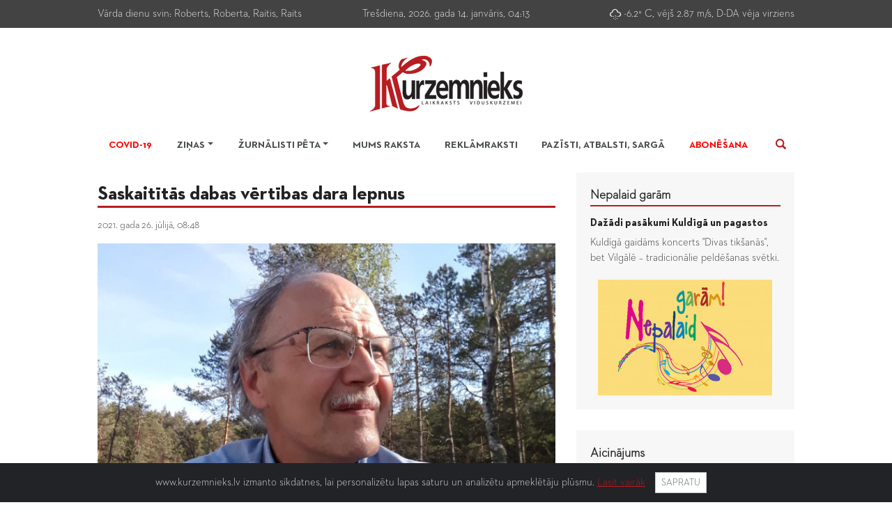

--- FILE ---
content_type: text/html; charset=UTF-8
request_url: https://arhivs.kurzemnieks.lv/novadi-zalo/12238-saskaititas-dabas-vertibas-dara-lepnus/
body_size: 9940
content:
<!doctype html>
<html lang="lv">
<head>
	<meta charset="utf-8">
	<meta name="viewport" content="width=device-width, initial-scale=1, shrink-to-fit=no">
	<link href="https://arhivs.kurzemnieks.lv/assets/img/favicon.ico" rel="icon" type="image/x-icon" />
	<meta property="og:locale" content="lv_LV" />
	<meta property="og:type" content="article" />
	<meta property="og:title" content="Saskaitītās dabas vērtības dara lepnus | Kurzemnieks.lv" />
	<meta property="og:description" content="Noslēgumam tuvojas apjomīgākais Latvijas dabas vērtību inventarizācijas projekts &quot;Dabas skaitīšana&quot;, ko īsteno Dabas aizsardzības pārvalde. &quot;Lielākā daļa &quot;Dabas skaitīšanā&quot; iegūto datu ir apkopoti. Par iegūtajiem rezultātiem esam sākuši gatavot ziņojumu Ministru kabinetam,&quot; saka projekta vadītāja Irisa Mukāne. " />
	<meta property="og:url" content="https://arhivs.kurzemnieks.lv/novadi-zalo/12238-saskaititas-dabas-vertibas-dara-lepnus/" />
	<meta property="og:image" content="https://arhivs.kurzemnieks.lv/data/news/12238-dainisozols_2.jpg" />
	<meta name="twitter:card" content="summary" />
	<meta name="twitter:title" content="Saskaitītās dabas vērtības dara lepnus | Kurzemnieks.lv" />
	<meta name="twitter:description" content="Noslēgumam tuvojas apjomīgākais Latvijas dabas vērtību inventarizācijas projekts &quot;Dabas skaitīšana&quot;, ko īsteno Dabas aizsardzības pārvalde. &quot;Lielākā daļa &quot;Dabas skaitīšanā&quot; iegūto datu ir apkopoti. Par iegūtajiem rezultātiem esam sākuši gatavot ziņojumu Ministru kabinetam,&quot; saka projekta vadītāja Irisa Mukāne. " />
	<meta name="twitter:url" content="https://arhivs.kurzemnieks.lv/novadi-zalo/12238-saskaititas-dabas-vertibas-dara-lepnus/" />
	<meta name="twitter:image:src" content="https://arhivs.kurzemnieks.lv/data/news/12238-dainisozols_2.jpg" />
	<link rel="stylesheet" href="https://arhivs.kurzemnieks.lv/assets/css/bootstrap/bootstrap.min.css">
	<link rel="stylesheet" href="https://arhivs.kurzemnieks.lv/assets/css/fonts/style.css" />
	<link rel="stylesheet" href="https://arhivs.kurzemnieks.lv/assets/css/weather/weather-icons.min.css" />
	<link rel="stylesheet" href="https://arhivs.kurzemnieks.lv/assets/css/fontawesome/css/all.min.css" />
	<link rel="stylesheet" href="https://arhivs.kurzemnieks.lv/assets/css/offcanvas.min.css" />
	<link rel="stylesheet" href="https://arhivs.kurzemnieks.lv/assets/css/fancybox/jquery.fancybox.min.css" />
	<link rel="stylesheet" href="https://arhivs.kurzemnieks.lv/assets/css/style.css?44609a28" />
	<title>Saskaitītās dabas vērtības dara lepnus | Kurzemnieks.lv</title>
</head>
<body>
	<div id="search-overlay">
		<div class="container">
			<div class="search-close col-12"><img src="https://arhivs.kurzemnieks.lv/assets/img/search_close.png" alt="Aizvērt" /></div>
			<div class="col-12">
				<form action="https://arhivs.kurzemnieks.lv/mekletajs/" id="search-form">
					<div class="d-flex align-items-center h-100">
						<div class="input-group">
   	        	    		<input type="search" name="q" id="search-text" class="form-control search-text" value="" autocomplete="off" />
       	        			<span class="input-group-append">
           	      				<button type="submit" class="btn search-submit">Meklēt</button>
               				</span>
	             		</div>
    	       		</div>
       			</form>
       		</div>
		</div>
	</div>
	<div id="menu-off-canvas" class="js-offcanvas">
		<nav class="navbar">
			<ul class="offcanvas-menu navbar-nav w-100">
				<li class="nav-item"><a href="https://arhivs.kurzemnieks.lv/" title="Sākums" class="nav-link">Sākums</a></li>
				<li class="nav-item"><a href="https://arhivs.kurzemnieks.lv/covid-19/" title="Covid-19" class="nav-link">Covid-19</a></li>
				<li class="nav-item"><a href="https://arhivs.kurzemnieks.lv/kultura/" title="Kultūra" class="nav-link">Kultūra</a></li>
				<li class="nav-item"><a href="https://arhivs.kurzemnieks.lv/ekonomika/" title="Ekonomika" class="nav-link">Ekonomika</a></li>
				<li class="nav-item"><a href="https://arhivs.kurzemnieks.lv/dzive/" title="Dzīve" class="nav-link">Dzīve</a></li>
				<li class="nav-item"><a href="https://arhivs.kurzemnieks.lv/izglitiba/" title="Izglītība" class="nav-link">Izglītība</a></li>
				<li class="nav-item"><a href="https://arhivs.kurzemnieks.lv/vesture/" title="Vēsture" class="nav-link">Vēsture</a></li>
				<li class="nav-item"><a href="https://arhivs.kurzemnieks.lv/sports/" title="Sports" class="nav-link">Sports</a></li>
				<li class="nav-item"><a href="https://arhivs.kurzemnieks.lv/kriminalzinas/" title="Kriminālziņas" class="nav-link">Kriminālziņas</a></li>
				<li class="nav-item"><a href="https://arhivs.kurzemnieks.lv/politika/" title="Politika" class="nav-link">Politika</a></li>
				<li class="nav-item"><a href="https://arhivs.kurzemnieks.lv/mums-raksta/" title="Mums raksta" class="nav-link">Mums raksta</a></li>
				<li class="nav-item"><a href="https://arhivs.kurzemnieks.lv/reklamraksti/" title="Reklāmraksti" class="nav-link">Reklāmraksti</a></li>
				<li class="nav-item"><a href="https://arhivs.kurzemnieks.lv/pazisti-atbalsti-sarga/" title="Pazīsti, atbalsti, sargā" class="nav-link">Pazīsti, atbalsti, sargā</a></li>
				<li class="nav-item"><a href="https://arhivs.kurzemnieks.lv/nepalaid-garam/" title="Nepalaid garām" class="nav-link">Nepalaid garām</a></li>
				<li class="nav-item"><a href="https://arhivs.kurzemnieks.lv/lai-lauki-nepaliek-bez-cilvēkiem/" title="Lai lauki nepaliek bez cilvēkiem" class="nav-link">Lai lauki nepaliek bez cilvēkiem</a>
				<li class="nav-item"><a href="https://arhivs.kurzemnieks.lv/cik-drosa-dzive/" title="Cik droša dzīve" class="nav-link">Cik droša dzīve</a>
				<li class="nav-item"><a href="https://arhivs.kurzemnieks.lv/par-sapratni-un-iecietibu/" title="Par sapratni un iecietību" class="nav-link">Par sapratni un iecietību</a>
				<li class="nav-item"><a href="https://arhivs.kurzemnieks.lv/lai-dzive-drosa-un-cilveks-aizsargats/" title="Lai dzīve droša un cilvēks aizsargāts" class="nav-link">Lai dzīve droša un cilvēks aizsargāts</a>
				<li class="nav-item active"><a href="https://arhivs.kurzemnieks.lv/novadi-zalo/" title="Novadi zaļo" class="nav-link">Novadi zaļo</a>
				<li class="nav-item"><a href="https://arhivs.kurzemnieks.lv/baumas-vai-patiesiba/" title="Baumas vai patiesība" class="nav-link">Baumas vai patiesība</a>
				<li class="nav-item"><a href="https://arhivs.kurzemnieks.lv/ekg2027/" title="EKG2027" class="nav-link">EKG2027</a>
				<li class="nav-item"><a href="https://arhivs.kurzemnieks.lv/fotokomentars/" title="Fotokomentārs" class="nav-link">Fotokomentārs</a></li>
				<li class="nav-item"><a href="https://arhivs.kurzemnieks.lv/ilustracija/" title="Ilustrācija" class="nav-link">Ilustrācija</a></li>
				<li class="nav-item"><a href="https://arhivs.kurzemnieks.lv/visi-zem-viena-kupola/" title="Visi zem viena kupola" class="nav-link">Visi zem viena kupola</a></li>
				<li class="nav-item"><a href="https://arhivs.kurzemnieks.lv/izpeti-izgaismo-risini/" title="Izpēti, izgaismo, risini" class="nav-link">Izpēti, izgaismo, risini</a></li>
				<li class="nav-item"><a href="https://arhivs.kurzemnieks.lv/aptauja/" title="Aptauja" class="nav-link">Aptauja</a></li>
				<li class="nav-item"><a href="https://arhivs.kurzemnieks.lv/drukata-avize/" title="Drukātā avīze" class="nav-link">Drukātā avīze</a></li>
				<li class="nav-item subscribing"><a href="https://arhivs.kurzemnieks.lv/avizes-abonesana/" title="Abonēšana" class="nav-link">Abonēšana</a></li>
				<li class="nav-item search"><a href="#" title="Meklēšana" class="nav-link" rel="nofollow">Meklēšana <img src="https://arhivs.kurzemnieks.lv/assets/img/search_button.png" alt="" /></a></li>
			</ul>
		</nav>
	</div>
	<div id="header">
		<div id="header-top">
			<div class="container">
	        	<div class="row">
					<div class="d-none d-md-block col-12 col-md-6 col-lg-4 text-center text-md-left">Vārda dienu svin: Roberts, Roberta, Raitis, Raits</div>
					<div class="col-12 col-md-6 col-lg-4 text-center text-md-right text-lg-center">Trešdiena, 2026. gada 14. janvāris, 04:13</div>
					<div class="d-none d-lg-block col-lg-4 text-right"><i class="wi wi-owm-601"></i> -6.2&deg; C, vējš 2.87 m/s, D-DA vēja virziens</div>
        		</div>
    	    </div>
	    </div>
		<div class="container">
			<div class="row">
	        	<div class="col-12 text-center">
					<div id="top-banner" class="col-12 text-center d-none d-lg-block embed-responsive">
						<div class="mcl-raspberry" rsp-code="RB01"></div><!-- Raspberry Baneris 980x90 CPM px -->
					</div>
					<div class="col-12 my-4 logo text-right text-sm-center">
						<div class="position-absolute d-block d-lg-none h-100">
							<div class="d-flex align-items-center h-100 justify-content-center menu-btn-wrapper">
								<a href="#menu-off-canvas" class="js-offcanvas-trigger navbar-toggle collapsed btn btn-lg border-0 btn-link p-0" data-toggle="collapse" data-offcanvas-trigger="menu-off-canvas" aria-expanded="false" role="button">
   	        	    				<img src="https://arhivs.kurzemnieks.lv/assets/img/menu.png" alt="" />
        	    		  		</a>
            				</div>
	    	      		</div>
						<h1 class="d-none">Laikraksts Kurzemnieks</h1>
						<a href="https://arhivs.kurzemnieks.lv/" title="">
							<img src="https://arhivs.kurzemnieks.lv/assets/img/kurzemnieks.png" alt="Laikraksts Kurzemnieks" />
						</a>
					</div>
				</div>
        	</div>
    	</div>
	</div>
	<div class="container">
		<nav id="menu" class="navbar navbar-expand-lg d-none d-lg-block pb-0 px-0">
			<ul class="navbar-nav nav-fill w-100">
				<li class="nav-item covid"><a href="https://arhivs.kurzemnieks.lv/covid-19/" title="Covid-19" class="nav-link">Covid-19</a></li>
				<li class="nav-item dropdown">
					<a class="nav-link dropdown-toggle" href="#" data-toggle="dropdown">Ziņas</a>
					<div class="dropdown-menu">
						<a href="https://arhivs.kurzemnieks.lv/kultura/" title="Kultūra" class="dropdown-item">Kultūra</a>
						<a href="https://arhivs.kurzemnieks.lv/ekonomika/" title="Ekonomika" class="dropdown-item">Ekonomika</a>
						<a href="https://arhivs.kurzemnieks.lv/dzive/" title="Dzīve" class="dropdown-item">Dzīve</a>
						<a href="https://arhivs.kurzemnieks.lv/izglitiba/" title="Izglītība" class="dropdown-item">Izglītība</a>
						<a href="https://arhivs.kurzemnieks.lv/vesture/" title="Vēsture" class="dropdown-item">Vēsture</a>
						<a href="https://arhivs.kurzemnieks.lv/sports/" title="Sports" class="dropdown-item">Sports</a>
						<a href="https://arhivs.kurzemnieks.lv/kriminalzinas/" title="Kriminālziņas" class="dropdown-item">Kriminālziņas</a>
						<a href="https://arhivs.kurzemnieks.lv/politika/" title="Politika" class="dropdown-item">Politika</a>
						<a href="https://arhivs.kurzemnieks.lv/baumas-vai-patiesiba/" title="Baumas vai patiesība" class="dropdown-item">Baumas vai patiesība</a>
						<a href="https://arhivs.kurzemnieks.lv/ekg2027/" title="EKG2027" class="dropdown-item">EKG2027</a>
					</div>
				</li>
				<li class="nav-item dropdown">
					<a class="nav-link dropdown-toggle" href="#" data-toggle="dropdown">Žurnālisti pēta</a>
					<div class="dropdown-menu">
						<a href="https://arhivs.kurzemnieks.lv/lai-lauki-nepaliek-bez-cilvēkiem/" title="Lai lauki nepaliek bez cilvēkiem" class="dropdown-item">Lai lauki nepaliek bez cilvēkiem</a>
						<a href="https://arhivs.kurzemnieks.lv/cik-drosa-dzive/" title="Cik droša dzīve" class="dropdown-item">Cik droša dzīve</a>
						<a href="https://arhivs.kurzemnieks.lv/par-sapratni-un-iecietibu/" title="Par sapratni un iecietību" class="dropdown-item">Par sapratni un iecietību</a>
						<a href="https://arhivs.kurzemnieks.lv/lai-dzive-drosa-un-cilveks-aizsargats/" title="Lai dzīve droša un cilvēks aizsargāts" class="dropdown-item">Lai dzīve droša un cilvēks aizsargāts</a>
						<a href="https://arhivs.kurzemnieks.lv/novadi-zalo/" title="Novadi zaļo" class="dropdown-item active">Novadi zaļo</a>
						<a href="https://arhivs.kurzemnieks.lv/visi-zem-viena-kupola/" title="Visi zem viena kupola" class="dropdown-item">Visi zem viena kupola</a>
						<a href="https://arhivs.kurzemnieks.lv/izpeti-izgaismo-risini/" title="Izpēti, izgaismo, risini" class="dropdown-item">Izpēti, izgaismo, risini</a>
					</div>
				</li>
				<li class="nav-item"><a href="https://arhivs.kurzemnieks.lv/mums-raksta/" title="Mums raksta" class="nav-link">Mums raksta</a></li>
				<li class="nav-item"><a href="https://arhivs.kurzemnieks.lv/reklamraksti/" title="Reklāmraksti" class="nav-link">Reklāmraksti</a></li>
				<li class="nav-item"><a href="https://arhivs.kurzemnieks.lv/pazisti-atbalsti-sarga/" title="Pazīsti, atbalsti, sargā" class="nav-link">Pazīsti, atbalsti, sargā</a></li>
				<li class="nav-item subscribing"><a href="https://arhivs.kurzemnieks.lv/avizes-abonesana/" title="Abonēšana" class="nav-link">Abonēšana</a></li>
				<li class="nav-item search"><img src="https://arhivs.kurzemnieks.lv/assets/img/search_button.png" alt="" /></li>
			</ul>
		</nav>
	</div>
	<div class="container mt-2">
		<div class="row">
			<div class="col-12 col-lg-8">
				<div id="news">
					<h2 class="large-title">Saskaitītās dabas vērtības dara lepnus</h2>
					<div class="date">2021. gada 26. jūlijā, 08:48</div>
					<div class="author"></div>
					<img src="https://arhivs.kurzemnieks.lv/data/news/12238-dainisozols_2.jpg" alt="Saskaitītās dabas vērtības dara lepnus" class="w-100" />
					<div class="photoComment">Ģeologs, Dabas aizsardzības pārvaldes projekta &quot;Dabas skaitīšana&quot; eksperts, kontrolieris Dainis Ozols uzsver, ka no šīs aktivitātes iegūta apjomīga ģeoloģiskā informācija.</div>
					<div class="photoAuthor"></div>
										<div class="description">Noslēgumam tuvojas apjomīgākais Latvijas dabas vērtību inventarizācijas projekts "Dabas skaitīšana", ko īsteno Dabas aizsardzības pārvalde. "Lielākā daļa "Dabas skaitīšanā" iegūto datu ir apkopoti. Par iegūtajiem rezultātiem esam sākuši gatavot ziņojumu Ministru kabinetam," saka projekta vadītāja Irisa Mukāne. </div>
					<div class="body">
				
						<strong>Vērtīgs blakusprodukts &ndash; ģeoloģiskie dati</strong><br /><br />Vairāku gadu garumā simtiem jomas ekspertu devās apsekot se&scaron;as Eiropas Savienības (ES) nozīmes aizsargājamu biotopu grupas (zālājus, mežus, purvus, jūras piekrasti un kāpas, upes un ezerus, kā arī alas un iežu atsegumus), lai noteiktu to daudzumu un kvalitāti. Izmantojot izpētei labvēlīgos laikapstākļus, alu un iežu atsegumu pētnieki ģeologa, projekta eksperta un kontroliera Daiņa Ozola vadībā vēl turpina kartēt &scaron;o biotopu grupu.&nbsp; <br /><br />Dabas skaitī&scaron;ana vairāk attiecas uz dzīvo dabu, tādēļ projektā apseko tikai pamatiežu, smil&scaron;akmens un karbonātiežu, atsegumus, jo tie ir dzīvesvieta dažādiem dzīviem organismiem: sūnām, ķērpjiem, arī mazākiem dzīvniekiem. Projektā izvirzīti kritēriji &ndash; ja ala ir garāka par 3&nbsp;m un iežu atsegums lielāks par 1,5 m&sup2;, to kartē. Alām zīmē shēmu, nosaka apaugumā eso&scaron;os lakstaugus, sūnas, ķērpjus, aļģes, kā arī uz iežiem mīto&scaron;os dzīvniekus un to darbības pēdas. Jāpiemin, ka uz atsegumiem un alām ir īpa&scaron;i liela sūnu sugu daudzveidība. D.&nbsp;Ozols atklājis jau eso&scaron;o reto un īpa&scaron;i aizsargājamo sūnu sugu jaunas atradnes, piemēram, alu spulgsūnai. Tā ir īpa&scaron;a, jo tās dīglī&scaron;i jeb protonēmas, kad tām uzspīdina gaismas staru, atspīd zeltaini zaļā krāsā, radot nedaudz mistisku iespaidu. Senāk kalnrači ticēju&scaron;i, ka spulgsūnas norāda vietu, kur meklējams zelts.&nbsp;&nbsp; <br /><br />Ģeoloģijas speciālisti projektā pārbaudīja iepriek&scaron; zināmas alas un atsegumus, apsekoja vietas, kur &scaron;is biotops varētu būt, kā arī uzklausīja iedzīvotāju sniegto informāciju. Eksperts vērtē, ka, lai gan kartē&scaron;ana ir bioloģiska, tajā iegūts arī vērtīgs blakusprodukts &ndash; ģeoloģiskā informācija. "Līdz &scaron;im valstī nav bijis vienota reģistra nedz par iežu atsegumiem, nedz alām, tādējādi var sacīt, ka jebkur&scaron; "Dabas skaitī&scaron;anā" kartētais un &scaron;ībrīža uzskaitē iekļautais atsegums vai ala zināmā mērā ir jaunatklājums," skaidro D.&nbsp;Ozols. Pagaidām projekta laikā apzināts vairāk nekā 2000 iežu atsegumu un aptuveni 100 alu. Tik apjomīga &scaron;īs biotopu grupas izpēte Latvijā vēl nebija notikusi. Iepriek&scaron; vērienīgākais pētījums ar mērķi apzināt visus pamatiežu atsegumus bija Latvijas Petroglifu centra 2007.&nbsp;gadā īstenotais Salacas baseina smil&scaron;akmens atsegumu izpētes projekts. Tajā kartēti 203 atsegumi. D.&nbsp;Ozols pats piedalījies ģeoloģiskajā kartē&scaron;anā, kas Latvijā norisinājās vēl padomju laikos un ilga līdz 90.&nbsp;gadu sākumam. Pateicoties &scaron;ai aktivitātei, aptuveni tre&scaron;daļa valsts ģeoloģiski apzināta salīdzino&scaron;i labi, bet par pārējo daļu iegūta vispārīga informācija. "Dabas skaitī&scaron;ana" ir nenovērtējams projekts, tajā jaunatklāto atsegumu skaits ir milzīgs un, salīdzinot ar iepriek&scaron; zināmo, vairākkārt lielāks. Piemēram, par Gaujas Nacionālā parka krā&scaron;ņajiem iežu atsegumiem bija jau agrāk pieejama informācija, bet &scaron;ajā projektā uzkartējām pat trīs reizes lielāku iežu atsegumu skaitu, nekā līdz &scaron;im tika domāts," atzīst eksperts. <br /><br />Labāka situācija ir ar alām, ko apzināju&scaron;as aktīvistu grupas, piemēram, atklātais sabiedriskais fonds "Dabas retumu krātuve". Tiesa, viņu iegūtie dati lielākoties paliek pa&scaron;u apzinātāju rīcībā. Sarunbiedrs teic, ka vienīgais izņēmums ir entuziasta Induļa Krauzes veidotā vietne alas.lv, kurā informācija pieejama publiski. Valsts teritorijā atklāts vairāk nekā desmit jaunu alu, pārsvarā nelielas 3&ndash;4 m garas spraugas. Biju&scaron;i arī interesanti atklājumi. Skrundas pusē bija zināma aptuveni 6 m garā Lēpenieku ala. Kartē&scaron;anas laikā izrādījās, ka tā ir 20 un pat vairāk metru gara (līdz alas galam cilvēki vienkār&scaron;i nespēja aizlīst). Līdzīgi Mazsalacas pusē Bezdelīgu klintīs bija zināma neliela aliņa, taču pēdējā gada laikā tai atvērās jauna eja, vismaz 20 m gara. "Tādi ir dabas procesi &ndash; kaut kas atsedzas, bet kaut kas aizbirst vai aizaug," skaidro eksperts, minot Cēsu Vintera alu un Rūjienas Jeru alu, kuru ieejas aizbruku&scaron;as. Līdzīga situācija veidojas Salacgrīvas pagasta Lībie&scaron;u upuralās, kur ieejas daļa nedaudz aizbrūk (vēl gan tur var iekļūt) un noslīdēju&scaron;ais materiāls ar nokri&scaron;ņiem tiek ieskalots alā, aizverot ejas, pa kuram agrāk varēja izlīst. &Scaron;ajā projektā atklāti arī divi pilskalni (viens Kurzemē, otrs Latgalē).<br /><br /><strong>Par atrastajiem retumiem īpa&scaron;s prieks</strong><br /><br />Ko iegūst tas, kura īpa&scaron;umā konstatēts &scaron;is ES nozīmes aizsargājamais biotops? "Ja tas atrodas aizsargājamā teritorijā, tad īpa&scaron;niekam pienākas kompensācija par saimnieciskās darbības ierobežo&scaron;anu. Citos gadījumos īpa&scaron;nieks var vienkār&scaron;i lepoties, ka viņam pieder kaut kas Latvijā un Eiropā rets, ko var rādīt radiem, draugiem," spriež D.&nbsp;Ozols. Privāto zemju īpa&scaron;nieki nereti pa&scaron;i sazinājās ar projekta ekspertiem, aicinot aplūkot jaunus caurumus zemē un izvērtēt, vai tā nav kāda nezināma ala. Parasti izrādījies, ka pētniekiem tās jau zināmas, tomēr eksperti ir pateicīgi iedzīvotājiem par vēlmi iesaistīties dabas vērtību apzinā&scaron;anā. D.&nbsp;Ozols min saimnieci no Lēdurgas apkārtnes, kura ziņojusi par alu savā īpa&scaron;umā. Kaut tā neliela, no dabas viedokļa ļoti vērtīga, jo tajā aug īpa&scaron;i aizsargājamā alu spulgsūna.&nbsp; "Nevar apgalvot, ka privāto alu īpa&scaron;nieki būtu mazāk ieinteresēti &scaron;o dabas vērtību apsaimnieko&scaron;anā," teic dabas skaitī&scaron;anas eksperts. Tiesa, piedzīvotas arī ne tik pozitīvas situācijas. Sarunbiedrs atceras gadījumu, kad saimnieks dusmojies par pētnieku apmeklējumu viņa īpa&scaron;uma alā un solījis vēlāk visas sūnas tajā noplēst.&nbsp; "Tas, kā cilvēks izturas pret aizsargājamo biotopu savā īpa&scaron;umā, atkarīgs no "burbuļa", kurā viņ&scaron; atrodas. Ir tādi, kuri interesējas par dabu, bet ir arī tādi, kuri negatīvi attiecas pret jebkādu tās vērtību saglabā&scaron;anu," secina D.&nbsp;Ozols. Reizumis alas vai iežu atsegumi īpa&scaron;niekam var kļūt par peļņas iespēju, tos par maksu piedāvājot tūristiem kā apskates objektu. Piemērs tam ir Riežupes alas pie Kuldīgas vai Vējiņu alas pie Straupes. <br /><br />Valsts un pa&scaron;valdību īpa&scaron;umā eso&scaron;ās alas nereti ir novada lepnums, kas tiek kopts, attīrīts no apauguma, garāmgājēju atstātajiem atkritumiem, pie tā tiek izveidota infrastruktūra. Protams, tad jārēķinās ar cilvēku lielāku interesi, arī vēlmi tajā ieskrāpēt savu vārdu vai citu zīmi, kas degradē &scaron;o krā&scaron;ņo dabas vērtību. Pavasarī vietējā pa&scaron;valdība Liepas Lielajā Ellītē rīkoja skaņas un gaismas &scaron;ovu, kas traucēja tur ziemojo&scaron;o sikspārņu mieru. D.&nbsp;Ozols piekrīt &ndash; &scaron;ie gadījumi apliecina, ka sabiedrību nepiecie&scaron;ams vairāk izglītot par to, ko drīkst un ko nedrīkst darīt, apmeklējot &scaron;os biotopus. "Dabas aizsardzības pārvalde, kuras pamatu pamats ir iedzīvotāju informē&scaron;ana, to aktīvi dara. Taču pa&scaron;valdībās vajadzētu būt piesaistītam vai algotam speciālistam, piemēram, novada ekologam, kur&scaron; pārzina &scaron;os jautājumus un varētu tos izskaidrot sabiedrībai. &Scaron;ādi speciālisti &scaron;obrīd darbojas tikai retās pa&scaron;valdībās. Ceru, ka pēc administratīvi teritoriālās reformas, kad novadi būs apvienoti un ar lielāku jaudu, pa&scaron;valdības varēs atļauties izveidot &scaron;ādu amata vietu," teic D.&nbsp;Ozols. Viņ&scaron; arī norāda, ka pie alām un iežu atsegumiem būtu jābūt izvietotai informācijai, ko tur noteikti nedrīkst darīt. <br /><br /><strong>Vislabākā saimnieko&scaron;ana ir neiejauk&scaron;anās</strong><br /><br />Atsegumi meklējami visos Latvijas reģionos, bet visvairāk to ir Vidzemē (vairāk nekā puse, pat divas tre&scaron;daļas valsts iežu atsegumu un alu atrodas Gaujas Nacionālā parka teritorijā) un Kurzemē. Pārsvarā tie atrodas gar valsts lielākajām upēm (Gauju, Salacu, Lielupi, Ventu, Abavu), bet krā&scaron;ņi atsegumi ir arī gar mazajām ūdenstecēm (Svētupi, Vitrupi, Roju, Ostupi, Kaļķupi, Stiglavu u.c.). Vairāk nekā trīs ceturtdaļas ir smil&scaron;akmens atsegumi. Savukārt karbonātisko pamatiežu atsegumi ģeoloģisko īpatnību dēļ vairāk atrodas Daugavas ielejā. Savulaik tie tur aizņēma tie&scaron;ām lielas platības, bet &scaron;obrīd lielumlielais vairums atrodas zem Pļaviņu un citu HES ūdenskrātuvju ūdeņiem un vairs nav uzskatāmi par ES aizsargājamu biotopu. Jāpiemin, ka biotopu klasifikācijā ir īpatnība, proti, iežu atsegumi nav jūras krastā, jo tur eso&scaron;ie ir daļa no jūras stāvkrastu biotopiem. <br /><br />Ekspertu skatījumā iežu atsegumu un alu biotopu kvalitāte valstī kopumā ir laba, jo tie pārsvarā atrodas cilvēkiem grūti pieejamās un no saimnieciskā viedokļa neinteresantās vietās. Tādējādi tur ir ļoti ierobežota iedzīvotāju klātbūtne un attiecīgi arī darbība. Tiesa, novērota atsegumu kvalitātes pasliktinā&scaron;anās, kas radusies tie&scaron;u vai pastarpinātu cilvēka darbību (rakumi, gravējumi klintīs, arī nobradā&scaron;ana) rezultātā. Tāpat diezgan bieži to apkārtnē izmesti sadzīves atkritumi. Tas īpa&scaron;i raksturīgs pie apdzīvotām vietām un viensētām, kur iedzīvotāji mēdz pāri kraujas malai izmest visu lieko &ndash; dažādus saimniecības atlikumus un atkritumus. Rezultātā atsegums aizaug ar nātrēm, tīteņiem, gārsu, citām nezālēm un uz tā vairs nav atrodama raksturīgā dabisko sugu daudzveidība. Tas ievērojami mazina konkrētās vietas estētisko pusi. Tas ir būtiski, jo daudzi pamatiežu atsegumi ir nozīmīgas apskates vietas. D.&nbsp;Ozols redzēto apraksta ziņojumā, ko sūta attiecīgajai pa&scaron;valdībai, lūdzot &scaron;ai vietai pievērst pastiprinātu uzmanību. <br /><br />Dabas skaitī&scaron;anas eksperts norāda, ka &scaron;iem biotopiem lielākoties labākā apsaimnieko&scaron;ana ir neiejauk&scaron;anās dabas procesu norisē. Atsevi&scaron;ķos gadījumos gan ir vēlama aizsedzo&scaron;o krūmu un koku aizauguma izvāk&scaron;ana, lai nedegradētos izsauļotie atsegumi, kas nereti ir nozīmīga dzīvesvieta dažādām bi&scaron;u sugām, citiem kukaiņiem, tāpat retiem lakstaugiem. Apsaimnieko&scaron;anas problēmas rodas vietās, kur ir kādas īpa&scaron;as saimnieciskās intereses. D.&nbsp;Ozols min Svētupes Lībie&scaron;u upuralu atsegumus un alas, kas ir diezgan bēdīgā stāvoklī, jo degradējas, aktivizējoties daļēji dabīgiem, daļēji cilvēku ierosinātiem procesiem. "No vienas puses, par &scaron;o vietu ir liela apmeklētāju interese, bet, no otras puses, privātajiem zemju īpa&scaron;niekiem, pa&scaron;valdībai un dabas aizsardzības atbildīgajiem darbiniekiem un citiem ir citādi viedokļi. Rezultātā vēlamā apsaimnieko&scaron;ana notiek tikai daļēji," skaidro ģeologs. <br /><br />D. Ozols rezumē, ka &scaron;ajā projektā izdarīts tie&scaron;ām daudz. Viņ&scaron; cer, ka varbūt nākotnē varētu īstenot projektu, kurā Latvijā veiktu vispārēju ģeoloģisku kartē&scaron;anu, izvērtējot ne vien alas un dažādus iežu atsegumus, bet arī derīgos izrakteņus, nogulumus u.c.&nbsp; <br /><br />&nbsp;<br /><img src="https://arhivs.kurzemnieks.lv/data/uploads/libiesu-upuralas-svetupe-andris-soms-1.jpg" alt="" width="672" height="448" /><br />D. Ozols skaidro, ka dabas procesi ietekmē arī alas. Piemēram, Salacgrīvas pagasta Lībie&scaron;u upuralu ieeja sākusi nedaudz iebrukt, noslīdēju&scaron;ais materiāls ar nokri&scaron;ņiem tiek ieskalots alā, aizverot ejas, pa kurām agrāk varēja izlīst.<br /><br />&nbsp;<br /><img src="https://arhivs.kurzemnieks.lv/data/uploads/NZ_logo.jpg" alt="" width="307" height="121" /><br /><br /><img src="https://arhivs.kurzemnieks.lv/data/uploads/NZ_LVAF_logo_kr.jpg" alt="" width="300" height="119" /><br />Materiāls tapis ar Latvijas vides aizsardzības fonda atbalstu.					</div>
					<div id="comments">
						<div class="small-title">Komentāri</div>
						<div class="no-comments">Pašlaik komentāru nav!</div>
						<div class="small-title" id="after-auth">Pievieno jaunu komentāru:</div>
						<br />Lūdzu autorizējies, lai komentētu.
						<div class="auth-buttons">
							<div class="auth-button auth-button-facebook">
								<a href="https://arhivs.kurzemnieks.lv/autorizeties/facebook/" title="" class="d-block"><i class="fab fa-facebook fa-1x"></i> Pieslēgties</a>
							</div>

							<div class="auth-button auth-button-twitter">
								<a href="https://arhivs.kurzemnieks.lv/autorizeties/twitter/" title=""><i class="fab fa-twitter fa-1x"></i> Pieslēgties</a>
							</div>
		
							<div class="auth-button auth-button-draugiem">
								<a href="https://arhivs.kurzemnieks.lv/autorizeties/draugiem/" title=""><img src="https://arhivs.kurzemnieks.lv/assets/img/dr.png" alt="" class="dr_logo" /> Pieslēgties</a>
							</div>
		
						</div>
						<form method="post" action="https://arhivs.kurzemnieks.lv/novadi-zalo/12238-saskaititas-dabas-vertibas-dara-lepnus/?id=12238" id="comment-submit">
							<input type="text" name="url" id="url" />
						</form>
					</div>
				
				</div>
			</div>
			<div class="d-none d-lg-block col-4">
				<div id="dont-miss-block">
					<div class="small-title"><a href="https://arhivs.kurzemnieks.lv/nepalaid-garam/" title="Nepalaid garām">Nepalaid garām</a></div>
					<a href="https://arhivs.kurzemnieks.lv/nepalaid-garam/12529-dazadi-pasakumi-kuldiga-un-pagastos/" title="Dažādi pasākumi Kuldīgā un pagastos">
						<h2 class="title">Dažādi pasākumi Kuldīgā un pagastos</h2>
						<div class="description">Kuldīgā gaidāms koncerts "Divas tikšanās", bet Vilgālē – tradicionālie peldēšanas svētki.</div>
						<img src="https://arhivs.kurzemnieks.lv/data/news/12529-nepalaid-garam-logo_1.jpg" alt="Dažādi pasākumi Kuldīgā un pagastos" class="img-fluid" />
					</a>
				</div>
				<div id="call-block">
					<div class="small-title">Aicinājums</div>
					<div class="text">Ja jums ir interesanta informācija par kādu notikumu (vai jau notikušu, vai gaidāmu), dodiet ziņu mūsu portāla redakcijai: <a href="mailto:redakcija@kurzemnieks.lv">redakcija@kurzemnieks.lv</a>.</div>
				</div>
				<div id="banners">
					<div class="banner" onclick="banner_statistics(2);">
						<a href="http://307.lv/lv/sludinajumi/laikrakstos/kurzemnieks/" target="_blank">
							<img src="https://arhivs.kurzemnieks.lv/data/ads/2-web-kurzemnieks-1.png" alt="" class="img-fluid" />
						</a>
					</div>
					<div class="banner embed-responsive">
						<div class="mcl-raspberry" rsp-code="RB05"></div><!-- Raspberry Baneris 300x250 CPC px -->
					</div>
				</div>
				<div id="poll-block">
					<div class="small-title">Aptauja</div>
					<div class="title">Vai esat gatavs atbilstoši šī brīža apstākļiem taupīt:</div>
					<div class="poll-answers">
						<div class="poll-loader"></div>
						<form method="post" data-id="109" id="poll-submit">
							<input type="radio" name="poll_vote" class="poll_vote" value="696" /> pilnībā gatavs un jau dzīvoju taupīgāk, ierobežojot ikdienas tēriņus,<br />
							<input type="radio" name="poll_vote" class="poll_vote" value="697" /> vēl nezinu, kur un kā ietaupīt,<br />
							<input type="radio" name="poll_vote" class="poll_vote" value="698" /> nepieņemu situāciju un to, ka tagad ikdienā no kaut kā jāatsakās,<br />
							<input type="radio" name="poll_vote" class="poll_vote" value="699" /> taupīt negrasos,<br />
							<input type="radio" name="poll_vote" class="poll_vote" value="700" /> neesmu domājis par šo jautājumu.<br />
							<input type="submit" name="poll-submit" class="poll-submit" value="Balsot" />
						</form>
					</div>
				</div>
				<div id="photo-comment-block">
					<div class="small-title"><a href="https://arhivs.kurzemnieks.lv/fotokomentars/" title="Fotokomentārs">Fotokomentārs</a></div>
					<a href="https://arhivs.kurzemnieks.lv/fotokomentars/12398-kuldiga-plivo-ukrainas-karogi/" title="Kuldīgā plīvo Ukrainas karogi">
						<h2 class="title">Kuldīgā plīvo Ukrainas karogi</h2>
						<div class="description">Izrādot atbalstu Ukrainai, pie Kuldīgas domes, Demokrātijas kvartāla un Pilsētas laukumā plīvo Ukrainas karogs.</div>
						<img src="https://arhivs.kurzemnieks.lv/data/news/12398-kkarogi_1.jpg" alt="Kuldīgā plīvo Ukrainas karogi" class="img-fluid" />
					</a>
				</div>
				<div id="illustration-block">
					<div class="small-title"><a href="https://arhivs.kurzemnieks.lv/ilustracija/" title="Ilustrācija">Ilustrācija</a></div>
					<a href="https://arhivs.kurzemnieks.lv/ilustracija/12380-ka-to-saukt/" title="Kā to saukt?">
						<h2 class="title">Kā to saukt?</h2>
						<div class="description"></div>
						<img src="https://arhivs.kurzemnieks.lv/data/news/12380-citats_1.jpg" alt="Kā to saukt?" class="img-fluid" />
					</a>
				</div>
			</div>
		</div>
	</div>
	<div id="footer">
		<div class="container">
			<div class="row">
				<div class="col-12 text-center">
					<div class="logo">
						<img src="https://arhivs.kurzemnieks.lv/assets/img/kurzemnieks_footer.png" alt="kurzemnieks" />
					</div>
				</div>
			</div>
			<div id="footer-menu">
				<div class="row">
					<div class="col-md-3 col-sm-6">
            			<div class="footer-title">Laikraksts</div>

						<ul>
							<li><a href="https://arhivs.kurzemnieks.lv/par-mums/">Par mums</a></li>
							<li><a href="https://arhivs.kurzemnieks.lv/kontakti/">Kontakti</a></li>
						</ul>
					</div>
					<div class="col-md-3 col-sm-6">
            			<div class="footer-title">Reklāma</div>

						<ul>
							<li><a href="https://arhivs.kurzemnieks.lv/noteikumi/">Noteikumi</a></li>
							<li><a href="https://arhivs.kurzemnieks.lv/izcenojumi/">Izcenojumi</a></li>
							<li><a href="https://arhivs.kurzemnieks.lv/reklama-kontakti/">Kontakti</a></li>
						</ul>
					</div>
					<div class="col-md-3 col-sm-6">
            			<div class="footer-title">Noteikumi</div>

						<ul>
							<li><a href="https://arhivs.kurzemnieks.lv/lietosanas-noteikumi/">Lietošanas noteikumi</a></li>
							<li><a href="https://arhivs.kurzemnieks.lv/autortiesibas/">Autortiesības</a></li>
							<li><a href="https://arhivs.kurzemnieks.lv/sikdatnes/">Sīkdatnes</a></li>
							<li><a href="https://arhivs.kurzemnieks.lv/privatuma-politika/">Privātuma politika</a></li>
						</ul>
					</div>
					<div class="col-md-3 col-sm-6">
            			<div class="footer-title">Cits</div>

						<ul>
							<li><a href="https://arhivs.kurzemnieks.lv/kludas-un-ieteikumi/">Kļūdas un ieteikumi</a></li>
						</ul>
					</div>
				</div>
			</div>
			<div class="row">
				<div class="col-12">
					<div id="social-networks">
						<a href="https://twitter.com/kurzemnieks_K/" title="Kurzemnieks Twitter" target="_blank"><img src="https://arhivs.kurzemnieks.lv/assets/img/tw.png" alt="" /></a>
						<a href="https://www.facebook.com/Kurzemnieks-1896767543977043/" title="Kurzemnieks Facebook" target="_blank"><img src="https://arhivs.kurzemnieks.lv/assets/img/fb.png" alt="" /></a>
					</div>
				</div>
				<div class="col-12">
					<div id="copyrights">Visas tiesības paturētas SIA "Jaunais kurzemnieks" &copy; 2017</div>
				</div>
			</div>
		</div>
	</div>	
	<div class="alert alert-dismissible text-center cookiealert" role="alert">
		<div class="cookiealert-container">
			www.kurzemnieks.lv izmanto sīkdatnes, lai personalizētu lapas saturu un analizētu apmeklētāju plūsmu. <a href="https://www.kurzemnieks.lv/sikdatnes/" target="_blank">Lasīt vairāk</a>
			<button type="button" class="btn btn-spec btn-sm acceptcookies" aria-label="Close">Sapratu</button>
		</div>
	</div>
	<script src="https://arhivs.kurzemnieks.lv/assets/js/jquery.min.js"></script>
	<script src="https://arhivs.kurzemnieks.lv/assets/js/bootstrap/bootstrap.min.js"></script>
	<script src="https://arhivs.kurzemnieks.lv/assets/js/modernizr.min.js"></script>
	<script src="https://arhivs.kurzemnieks.lv/assets/js/js-offcanvas.min.js"></script>
	<script src="https://arhivs.kurzemnieks.lv/assets/js/jquery.swfobject.min.js"></script>
	<script src="https://arhivs.kurzemnieks.lv/assets/js/cycle2/jquery.cycle2.min.js"></script>
	<script src="https://arhivs.kurzemnieks.lv/assets/js/fancybox/jquery.fancybox.min.js"></script>
	<script src="https://arhivs.kurzemnieks.lv/assets/js/scripts.js?44609a28"></script>
	<script src="https://arhivs.kurzemnieks.lv/assets/js/cookiealert.js"></script>
	<script>
		var _gaq = _gaq || [];
		_gaq.push(["_setAccount", "UA-36654422-1"]);
		_gaq.push(["_setDomainName", ".www.kurzemnieks.lv"]);
		_gaq.push(["_trackPageview"]);
		(function() {
			var ga = document.createElement('script');
			ga.type = "text/javascript";
			ga.async = true;
			ga.src = ("https:" == document.location.protocol ? "https://ssl" : "http://www") + ".google-analytics.com/ga.js";
			var s = document.getElementsByTagName("script")[0];
			s.parentNode.insertBefore(ga, s);
		})();
	</script>
</body>
</html>
